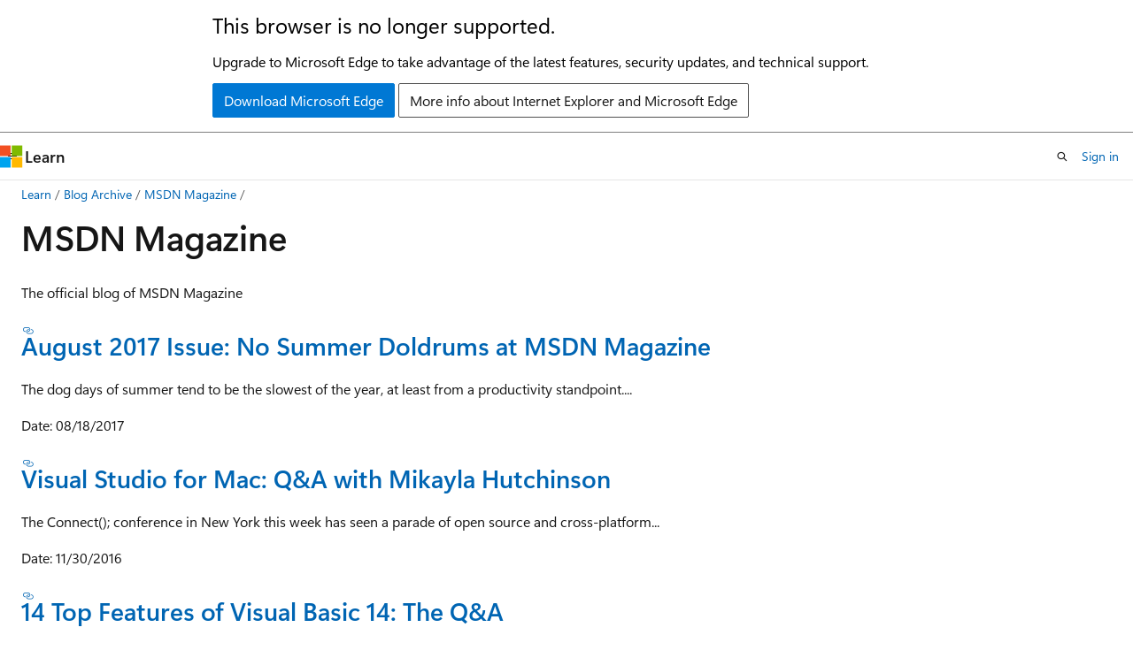

--- FILE ---
content_type: text/html
request_url: https://learn.microsoft.com/en-us/archive/blogs/msdnmagazine/
body_size: 48222
content:
 <!DOCTYPE html>
		<html
			class="layout layout-holy-grail   show-table-of-contents conceptual show-breadcrumb default-focus"
			lang="en-us"
			dir="ltr"
			data-authenticated="false"
			data-auth-status-determined="false"
			data-target="docs"
			x-ms-format-detection="none"
		>
			
		<head>
			<title>MSDN Magazine | Microsoft Learn</title>
			<meta charset="utf-8" />
			<meta name="viewport" content="width=device-width, initial-scale=1.0" />
			<meta name="color-scheme" content="light dark" />

			
			<link rel="canonical" href="https://learn.microsoft.com/en-us/archive/blogs/msdnmagazine/" /> 

			<!-- Non-customizable open graph and sharing-related metadata -->
			<meta name="twitter:card" content="summary_large_image" />
			<meta name="twitter:site" content="@MicrosoftLearn" />
			<meta property="og:type" content="website" />
			<meta property="og:image:alt" content="Microsoft Learn" />
			<meta property="og:image" content="https://learn.microsoft.com/en-us/media/open-graph-image.png" />
			<!-- Page specific open graph and sharing-related metadata -->
			<meta property="og:title" content="MSDN Magazine" />
			<meta property="og:url" content="https://learn.microsoft.com/en-us/archive/blogs/msdnmagazine/" />
			
			<meta name="platform_id" content="438d1910-2179-292f-a5e3-c0184e355efa" /> <meta name="scope" content="Blogs" />
			<meta name="locale" content="en-us" />
			 <meta name="adobe-target" content="true" /> 
			<meta name="uhfHeaderId" content="MSDocsHeader-Archive" />

			<meta name="page_type" content="conceptual" />

			<!--page specific meta tags-->
			

			<!-- custom meta tags -->
			
		<meta name="breadcrumb_path" content="/archive/blogs/bread/toc.json" />
	
		<meta name="feedback_system" content="None" />
	
		<meta name="ROBOTS" content="NOINDEX,NOFOLLOW" />
	
		<meta name="is_archived" content="true" />
	
		<meta name="author" content="kexugit" />
	
		<meta name="ms.author" content="Archiveddocs" />
	
		<meta name="ms.topic" content="Archived" />
	
		<meta name="document_id" content="315bb366-771c-6ef3-ec2f-fdfeb9752047" />
	
		<meta name="document_version_independent_id" content="f6c71dd5-a9db-dc6a-2b8f-4ea27007f1c8" />
	
		<meta name="updated_at" content="2024-09-25T03:21:00Z" />
	
		<meta name="original_content_git_url" content="https://docs-archive.visualstudio.com/DefaultCollection/docs-archive-project/_git/blogs-archive-pr?path=/blogs-archive/msdnmagazine/index.md&amp;version=GBlive&amp;_a=contents" />
	
		<meta name="gitcommit" content="https://docs-archive.visualstudio.com/DefaultCollection/docs-archive-project/_git/blogs-archive-pr/commit/5019655ffa733bb8ab1266cc2a6a7b70a1ecdfa6?path=/blogs-archive/msdnmagazine/index.md&amp;_a=contents" />
	
		<meta name="git_commit_id" content="5019655ffa733bb8ab1266cc2a6a7b70a1ecdfa6" />
	
		<meta name="site_name" content="Docs" />
	
		<meta name="depot_name" content="MSDN.blogs-archive" />
	
		<meta name="schema" content="Conceptual" />
	
		<meta name="toc_rel" content="toc.json" />
	
		<meta name="feedback_product_url" content="" />
	
		<meta name="feedback_help_link_type" content="" />
	
		<meta name="feedback_help_link_url" content="" />
	
		<meta name="word_count" content="1208" />
	
		<meta name="asset_id" content="msdnmagazine/index" />
	
		<meta name="moniker_range_name" content="" />
	
		<meta name="item_type" content="Content" />
	
		<meta name="source_path" content="blogs-archive/msdnmagazine/index.md" />
	
		<meta name="github_feedback_content_git_url" content="https://docs-archive.visualstudio.com/DefaultCollection/docs-archive-project/_git/blogs-archive-pr?path=/blogs-archive/msdnmagazine/index.md&amp;version=GBlive&amp;_a=contents" />
	 

			<!-- assets and js globals -->
			
			<link rel="stylesheet" href="/static/assets/0.4.03301.7415-7dd881c1/styles/site-ltr.css" />
			
			<link rel="preconnect" href="//mscom.demdex.net" crossorigin />
						<link rel="dns-prefetch" href="//target.microsoft.com" />
						<link rel="dns-prefetch" href="//microsoftmscompoc.tt.omtrdc.net" />
						<link
							rel="preload"
							as="script"
							href="/static/third-party/adobe-target/at-js/2.9.0/at.js"
							integrity="sha384-l4AKhsU8cUWSht4SaJU5JWcHEWh1m4UTqL08s6b/hqBLAeIDxTNl+AMSxTLx6YMI"
							crossorigin="anonymous"
							id="adobe-target-script"
							type="application/javascript"
						/>
			<script src="https://wcpstatic.microsoft.com/mscc/lib/v2/wcp-consent.js"></script>
			<script src="https://js.monitor.azure.com/scripts/c/ms.jsll-4.min.js"></script>
			<script src="/_themes/docs.theme/master/en-us/_themes/global/deprecation.js"></script>

			<!-- msdocs global object -->
			<script id="msdocs-script">
		var msDocs = {
  "environment": {
    "accessLevel": "online",
    "azurePortalHostname": "portal.azure.com",
    "reviewFeatures": false,
    "supportLevel": "production",
    "systemContent": true,
    "siteName": "learn",
    "legacyHosting": false
  },
  "data": {
    "contentLocale": "en-us",
    "contentDir": "ltr",
    "userLocale": "en-us",
    "userDir": "ltr",
    "pageTemplate": "Conceptual",
    "brand": "",
    "context": {},
    "standardFeedback": false,
    "showFeedbackReport": false,
    "feedbackHelpLinkType": "",
    "feedbackHelpLinkUrl": "",
    "feedbackSystem": "None",
    "feedbackGitHubRepo": "",
    "feedbackProductUrl": "",
    "extendBreadcrumb": false,
    "isEditDisplayable": false,
    "isPrivateUnauthorized": false,
    "hideViewSource": false,
    "isPermissioned": false,
    "hasRecommendations": false,
    "contributors": []
  },
  "functions": {}
};;
	</script>

			<!-- base scripts, msdocs global should be before this -->
			<script src="/static/assets/0.4.03301.7415-7dd881c1/scripts/en-us/index-docs.js"></script>
			

			<!-- json-ld -->
			
		</head>
	
			<body
				id="body"
				data-bi-name="body"
				class="layout-body "
				lang="en-us"
				dir="ltr"
			>
				<header class="layout-body-header">
		<div class="header-holder has-default-focus">
			
		<a
			href="#main"
			
			style="z-index: 1070"
			class="outline-color-text visually-hidden-until-focused position-fixed inner-focus focus-visible top-0 left-0 right-0 padding-xs text-align-center background-color-body"
			
		>
			Skip to main content
		</a>
	
		<a
			href="#"
			data-skip-to-ask-learn
			style="z-index: 1070"
			class="outline-color-text visually-hidden-until-focused position-fixed inner-focus focus-visible top-0 left-0 right-0 padding-xs text-align-center background-color-body"
			hidden
		>
			Skip to Ask Learn chat experience
		</a>
	

			<div hidden id="cookie-consent-holder" data-test-id="cookie-consent-container"></div>
			<!-- Unsupported browser warning -->
			<div
				id="unsupported-browser"
				style="background-color: white; color: black; padding: 16px; border-bottom: 1px solid grey;"
				hidden
			>
				<div style="max-width: 800px; margin: 0 auto;">
					<p style="font-size: 24px">This browser is no longer supported.</p>
					<p style="font-size: 16px; margin-top: 16px;">
						Upgrade to Microsoft Edge to take advantage of the latest features, security updates, and technical support.
					</p>
					<div style="margin-top: 12px;">
						<a
							href="https://go.microsoft.com/fwlink/p/?LinkID=2092881 "
							style="background-color: #0078d4; border: 1px solid #0078d4; color: white; padding: 6px 12px; border-radius: 2px; display: inline-block;"
						>
							Download Microsoft Edge
						</a>
						<a
							href="https://learn.microsoft.com/en-us/lifecycle/faq/internet-explorer-microsoft-edge"
							style="background-color: white; padding: 6px 12px; border: 1px solid #505050; color: #171717; border-radius: 2px; display: inline-block;"
						>
							More info about Internet Explorer and Microsoft Edge
						</a>
					</div>
				</div>
			</div>
			<!-- site header -->
			<header
				id="ms--site-header"
				data-test-id="site-header-wrapper"
				role="banner"
				itemscope="itemscope"
				itemtype="http://schema.org/Organization"
			>
				<div
					id="ms--mobile-nav"
					class="site-header display-none-tablet padding-inline-none gap-none"
					data-bi-name="mobile-header"
					data-test-id="mobile-header"
				></div>
				<div
					id="ms--primary-nav"
					class="site-header display-none display-flex-tablet"
					data-bi-name="L1-header"
					data-test-id="primary-header"
				></div>
				<div
					id="ms--secondary-nav"
					class="site-header display-none display-flex-tablet"
					data-bi-name="L2-header"
					data-test-id="secondary-header"
					
				></div>
			</header>
			
		<!-- banner -->
		<div data-banner>
			<div id="disclaimer-holder"></div>
			
		</div>
		<!-- banner end -->
	
		</div>
	</header>
				 <section
					id="layout-body-menu"
					class="layout-body-menu display-flex"
					data-bi-name="menu"
			  >
					
		<div
			id="left-container"
			class="left-container display-none display-block-tablet padding-inline-sm padding-bottom-sm width-full"
			data-toc-container="true"
		>
			<!-- Regular TOC content (default) -->
			<div id="ms--toc-content" class="height-full">
				<nav
					id="affixed-left-container"
					class="margin-top-sm-tablet position-sticky display-flex flex-direction-column"
					aria-label="Primary"
					data-bi-name="left-toc"
					role="navigation"
				></nav>
			</div>
			<!-- Collapsible TOC content (hidden by default) -->
			<div id="ms--toc-content-collapsible" class="height-full" hidden>
				<nav
					id="affixed-left-container"
					class="margin-top-sm-tablet position-sticky display-flex flex-direction-column"
					aria-label="Primary"
					data-bi-name="left-toc"
					role="navigation"
				>
					<div
						id="ms--collapsible-toc-header"
						class="display-flex justify-content-flex-end margin-bottom-xxs"
					>
						<button
							type="button"
							class="button button-clear inner-focus"
							data-collapsible-toc-toggle
							aria-expanded="true"
							aria-controls="ms--collapsible-toc-content"
							aria-label="Table of contents"
						>
							<span class="icon font-size-h4" aria-hidden="true">
								<span class="docon docon-panel-left-contract"></span>
							</span>
						</button>
					</div>
				</nav>
			</div>
		</div>
	
			  </section>

				<main
					id="main"
					role="main"
					class="layout-body-main "
					data-bi-name="content"
					lang="en-us"
					dir="ltr"
				>
					
			<div
		id="ms--content-header"
		class="content-header default-focus border-bottom-none"
		data-bi-name="content-header"
	>
		<div class="content-header-controls margin-xxs margin-inline-sm-tablet">
			<button
				type="button"
				class="contents-button button button-sm margin-right-xxs"
				data-bi-name="contents-expand"
				aria-haspopup="true"
				data-contents-button
			>
				<span class="icon" aria-hidden="true"><span class="docon docon-menu"></span></span>
				<span class="contents-expand-title"> Table of contents </span>
			</button>
			<button
				type="button"
				class="ap-collapse-behavior ap-expanded button button-sm"
				data-bi-name="ap-collapse"
				aria-controls="action-panel"
			>
				<span class="icon" aria-hidden="true"><span class="docon docon-exit-mode"></span></span>
				<span>Exit editor mode</span>
			</button>
		</div>
	</div>
			<div data-main-column class="padding-sm padding-top-none padding-top-sm-tablet">
				<div>
					
		<div id="article-header" class="background-color-body margin-bottom-xs display-none-print">
			<div class="display-flex align-items-center justify-content-space-between">
				
		<details
			id="article-header-breadcrumbs-overflow-popover"
			class="popover"
			data-for="article-header-breadcrumbs"
		>
			<summary
				class="button button-clear button-primary button-sm inner-focus"
				aria-label="All breadcrumbs"
			>
				<span class="icon">
					<span class="docon docon-more"></span>
				</span>
			</summary>
			<div id="article-header-breadcrumbs-overflow" class="popover-content padding-none"></div>
		</details>

		<bread-crumbs
			id="article-header-breadcrumbs"
			role="group"
			aria-label="Breadcrumbs"
			data-test-id="article-header-breadcrumbs"
			class="overflow-hidden flex-grow-1 margin-right-sm margin-right-md-tablet margin-right-lg-desktop margin-left-negative-xxs padding-left-xxs"
		></bread-crumbs>
	 
		<div
			id="article-header-page-actions"
			class="opacity-none margin-left-auto display-flex flex-wrap-no-wrap align-items-stretch"
		>
			
		<button
			class="button button-sm border-none inner-focus display-none-tablet flex-shrink-0 "
			data-bi-name="ask-learn-assistant-entry"
			data-test-id="ask-learn-assistant-modal-entry-mobile"
			data-ask-learn-modal-entry
			
			type="button"
			style="min-width: max-content;"
			aria-expanded="false"
			aria-label="Ask Learn"
			hidden
		>
			<span class="icon font-size-lg" aria-hidden="true">
				<span class="docon docon-chat-sparkle-fill gradient-ask-learn-logo"></span>
			</span>
		</button>
		<button
			class="button button-sm display-none display-inline-flex-tablet display-none-desktop flex-shrink-0 margin-right-xxs border-color-ask-learn "
			data-bi-name="ask-learn-assistant-entry"
			
			data-test-id="ask-learn-assistant-modal-entry-tablet"
			data-ask-learn-modal-entry
			type="button"
			style="min-width: max-content;"
			aria-expanded="false"
			hidden
		>
			<span class="icon font-size-lg" aria-hidden="true">
				<span class="docon docon-chat-sparkle-fill gradient-ask-learn-logo"></span>
			</span>
			<span>Ask Learn</span>
		</button>
		<button
			class="button button-sm display-none flex-shrink-0 display-inline-flex-desktop margin-right-xxs border-color-ask-learn "
			data-bi-name="ask-learn-assistant-entry"
			
			data-test-id="ask-learn-assistant-flyout-entry"
			data-ask-learn-flyout-entry
			data-flyout-button="toggle"
			type="button"
			style="min-width: max-content;"
			aria-expanded="false"
			aria-controls="ask-learn-flyout"
			hidden
		>
			<span class="icon font-size-lg" aria-hidden="true">
				<span class="docon docon-chat-sparkle-fill gradient-ask-learn-logo"></span>
			</span>
			<span>Ask Learn</span>
		</button>
	 
		<button
			type="button"
			id="ms--focus-mode-button"
			data-focus-mode
			data-bi-name="focus-mode-entry"
			class="button button-sm flex-shrink-0 margin-right-xxs display-none display-inline-flex-desktop"
		>
			<span class="icon font-size-lg" aria-hidden="true">
				<span class="docon docon-glasses"></span>
			</span>
			<span>Focus mode</span>
		</button>
	 

			<details class="popover popover-right" id="article-header-page-actions-overflow">
				<summary
					class="justify-content-flex-start button button-clear button-sm button-primary inner-focus"
					aria-label="More actions"
					title="More actions"
				>
					<span class="icon" aria-hidden="true">
						<span class="docon docon-more-vertical"></span>
					</span>
				</summary>
				<div class="popover-content">
					
		<button
			data-page-action-item="overflow-mobile"
			type="button"
			class="button-block button-sm inner-focus button button-clear display-none-tablet justify-content-flex-start text-align-left"
			data-bi-name="contents-expand"
			data-contents-button
			data-popover-close
		>
			<span class="icon">
				<span class="docon docon-editor-list-bullet" aria-hidden="true"></span>
			</span>
			<span class="contents-expand-title">Table of contents</span>
		</button>
	 
		<a
			id="lang-link-overflow"
			class="button-sm inner-focus button button-clear button-block justify-content-flex-start text-align-left"
			data-bi-name="language-toggle"
			data-page-action-item="overflow-all"
			data-check-hidden="true"
			data-read-in-link
			href="#"
			hidden
		>
			<span class="icon" aria-hidden="true" data-read-in-link-icon>
				<span class="docon docon-locale-globe"></span>
			</span>
			<span data-read-in-link-text>Read in English</span>
		</a>
	 
		<button
			type="button"
			class="collection button button-clear button-sm button-block justify-content-flex-start text-align-left inner-focus"
			data-list-type="collection"
			data-bi-name="collection"
			data-page-action-item="overflow-all"
			data-check-hidden="true"
			data-popover-close
		>
			<span class="icon" aria-hidden="true">
				<span class="docon docon-circle-addition"></span>
			</span>
			<span class="collection-status">Add</span>
		</button>
	
					
		<button
			type="button"
			class="collection button button-block button-clear button-sm justify-content-flex-start text-align-left inner-focus"
			data-list-type="plan"
			data-bi-name="plan"
			data-page-action-item="overflow-all"
			data-check-hidden="true"
			data-popover-close
			hidden
		>
			<span class="icon" aria-hidden="true">
				<span class="docon docon-circle-addition"></span>
			</span>
			<span class="plan-status">Add to plan</span>
		</button>
	  
					
		<hr class="margin-block-xxs" />
		<h4 class="font-size-sm padding-left-xxs">Share via</h4>
		
					<a
						class="button button-clear button-sm inner-focus button-block justify-content-flex-start text-align-left text-decoration-none share-facebook"
						data-bi-name="facebook"
						data-page-action-item="overflow-all"
						href="#"
					>
						<span class="icon color-primary" aria-hidden="true">
							<span class="docon docon-facebook-share"></span>
						</span>
						<span>Facebook</span>
					</a>

					<a
						href="#"
						class="button button-clear button-sm inner-focus button-block justify-content-flex-start text-align-left text-decoration-none share-twitter"
						data-bi-name="twitter"
						data-page-action-item="overflow-all"
					>
						<span class="icon color-text" aria-hidden="true">
							<span class="docon docon-xlogo-share"></span>
						</span>
						<span>x.com</span>
					</a>

					<a
						href="#"
						class="button button-clear button-sm inner-focus button-block justify-content-flex-start text-align-left text-decoration-none share-linkedin"
						data-bi-name="linkedin"
						data-page-action-item="overflow-all"
					>
						<span class="icon color-primary" aria-hidden="true">
							<span class="docon docon-linked-in-logo"></span>
						</span>
						<span>LinkedIn</span>
					</a>
					<a
						href="#"
						class="button button-clear button-sm inner-focus button-block justify-content-flex-start text-align-left text-decoration-none share-email"
						data-bi-name="email"
						data-page-action-item="overflow-all"
					>
						<span class="icon color-primary" aria-hidden="true">
							<span class="docon docon-mail-message"></span>
						</span>
						<span>Email</span>
					</a>
			  
	 
		<hr class="margin-block-xxs" />
		<button
			class="button button-block button-clear button-sm justify-content-flex-start text-align-left inner-focus"
			type="button"
			data-bi-name="print"
			data-page-action-item="overflow-all"
			data-popover-close
			data-print-page
			data-check-hidden="true"
		>
			<span class="icon color-primary" aria-hidden="true">
				<span class="docon docon-print"></span>
			</span>
			<span>Print</span>
		</button>
	
				</div>
			</details>
		</div>
	
			</div>
		</div>
	  
		<!-- privateUnauthorizedTemplate is hidden by default -->
		<div unauthorized-private-section data-bi-name="permission-content-unauthorized-private" hidden>
			<hr class="hr margin-top-xs margin-bottom-sm" />
			<div class="notification notification-info">
				<div class="notification-content">
					<p class="margin-top-none notification-title">
						<span class="icon">
							<span class="docon docon-exclamation-circle-solid" aria-hidden="true"></span>
						</span>
						<span>Note</span>
					</p>
					<p class="margin-top-none authentication-determined not-authenticated">
						Access to this page requires authorization. You can try <a class="docs-sign-in" href="#" data-bi-name="permission-content-sign-in">signing in</a> or <a  class="docs-change-directory" data-bi-name="permisson-content-change-directory">changing directories</a>.
					</p>
					<p class="margin-top-none authentication-determined authenticated">
						Access to this page requires authorization. You can try <a class="docs-change-directory" data-bi-name="permisson-content-change-directory">changing directories</a>.
					</p>
				</div>
			</div>
		</div>
	
					<div class="content"><h1 id="msdn-magazine">MSDN Magazine</h1></div>
					
		<div
			id="article-metadata"
			data-bi-name="article-metadata"
			data-test-id="article-metadata"
			class="page-metadata-container display-flex gap-xxs justify-content-space-between align-items-center flex-wrap-wrap"
		>
			 
				<div
					id="user-feedback"
					class="margin-block-xxs display-none display-none-print"
					hidden
					data-hide-on-archived
				>
					
		<button
			id="user-feedback-button"
			data-test-id="conceptual-feedback-button"
			class="button button-sm button-clear button-primary display-none"
			type="button"
			data-bi-name="user-feedback-button"
			data-user-feedback-button
			hidden
		>
			<span class="icon" aria-hidden="true">
				<span class="docon docon-like"></span>
			</span>
			<span>Feedback</span>
		</button>
	
				</div>
		  
		</div>
	 
		<div data-id="ai-summary" hidden>
			<div id="ms--ai-summary-cta" class="margin-top-xs display-flex align-items-center">
				<span class="icon" aria-hidden="true">
					<span class="docon docon-sparkle-fill gradient-text-vivid"></span>
				</span>
				<button
					id="ms--ai-summary"
					type="button"
					class="tag tag-sm tag-suggestion margin-left-xxs"
					data-test-id="ai-summary-cta"
					data-bi-name="ai-summary-cta"
					data-an="ai-summary"
				>
					<span class="ai-summary-cta-text">
						Summarize this article for me
					</span>
				</button>
			</div>
			<!-- Slot where the client will render the summary card after the user clicks the CTA -->
			<div id="ms--ai-summary-header" class="margin-top-xs"></div>
		</div>
	 
		<nav
			id="center-doc-outline"
			class="doc-outline is-hidden-desktop display-none-print margin-bottom-sm"
			data-bi-name="intopic toc"
			aria-label="In this article"
		>
			<h2 id="ms--in-this-article" class="title is-6 margin-block-xs">
				In this article
			</h2>
		</nav>
	
					<div class="content"><p>The official blog of MSDN Magazine</p>
<h3 id="august-2017-issue-no-summer-doldrums-at-msdn-magazine"><a href="../msdnmagazine/no-summer-doldrums-at-msdn-magazine" data-linktype="relative-path">August 2017 Issue: No Summer Doldrums at MSDN Magazine</a></h3>
<p>The dog days of summer tend to be the slowest of the year, at least from a productivity standpoint....</p>
<p>Date: 08/18/2017</p>
<h3 id="visual-studio-for-mac-qa-with-mikayla-hutchinson"><a href="../msdnmagazine/visual-studio-for-mac-qa-with-mikayla-hutchinson" data-linktype="relative-path">Visual Studio for Mac: Q&amp;A with Mikayla Hutchinson</a></h3>
<p>The Connect(); conference in New York this week has seen a parade of open source and cross-platform...</p>
<p>Date: 11/30/2016</p>
<h3 id="14-top-features-of-visual-basic-14-the-qa"><a href="../msdnmagazine/14-top-features-of-visual-basic-14-the-qa" data-linktype="relative-path">14 Top Features of Visual Basic 14: The Q&amp;A</a></h3>
<p>&nbsp; Leading off the feature in the January issue of MSDN Magazine is Lucian Wischik’s fantastic...</p>
<p>Date: 01/07/2015</p>
<h3 id="big-start-to-the-new-year-at-msdn-magazine"><a href="../msdnmagazine/big-start-to-the-new-year-at-msdn-magazine" data-linktype="relative-path">Big Start to the New Year at MSDN Magazine</a></h3>
<p>&nbsp; Folks, things are hopping over here at MSDN Magazine. We are kicking off the new year with a...</p>
<p>Date: 01/02/2015</p>
<h3 id="charles-petzold-departing"><a href="../msdnmagazine/charles-petzold-departing" data-linktype="relative-path">Charles Petzold Departing</a></h3>
<p>&nbsp; As I describe in this month’s Editor’s Note column, the October issue of MSDN Magazine is...</p>
<p>Date: 10/01/2014</p>
<h3 id="msdn-magazine-july-issue-preview-all-about-azure-web-sites"><a href="../msdnmagazine/msdn-magazine-july-issue-preview-all-about-azure-web-sites" data-linktype="relative-path">MSDN Magazine July Issue Preview: All About Azure Web Sites</a></h3>
<p>&nbsp; The July issue of MSDN Magazine is themed around the updated features and functionality of...</p>
<p>Date: 06/30/2014</p>
<h3 id="vb6-david-platts-inside-pitch"><a href="../msdnmagazine/vb6-david-platts-inside-pitch" data-linktype="relative-path">VB6: David Platt’s Inside Pitch</a></h3>
<p>David Platt has been writing the back page Don’t Get Me Started column at MSDN Magazine for going on...</p>
<p>Date: 06/05/2014</p>
<h3 id="check-out-the-may-issue-of-msdn-magazine"><a href="../msdnmagazine/check-out-the-may-issue-of-msdn-magazine" data-linktype="relative-path">Check Out the May Issue of MSDN Magazine</a></h3>
<p>Be sure to check out the May issue of MSDN Magazine, which spotlights some of the powerful new...</p>
<p>Date: 05/02/2014</p>
<h3 id="building-netduino-based-hid-sensors-for-winrt"><a href="../msdnmagazine/building-netduino-based-hid-sensors-for-winrt" data-linktype="relative-path">Building Netduino-based HID Sensors for WinRT</a></h3>
<p>In the March issue of MSDN Magazine, Microsoft’s Donn Morse wrote a feature titled “Building a...</p>
<p>Date: 05/01/2014</p>
<h3 id="previewing-the-april-issue-of-msdn-magazine"><a href="../msdnmagazine/previewing-the-april-issue-of-msdn-magazine" data-linktype="relative-path">Previewing the April issue of MSDN Magazine</a></h3>
<p>The April issue of MSDN Magazine is just around the corner and will lead off with Bill Kratochvil’s...</p>
<p>Date: 03/31/2014</p>
<h3 id="calvin-and-hobbes-lessons-from-the-funny-pages"><a href="../msdnmagazine/calvin-and-hobbes-lessons-from-the-funny-pages" data-linktype="relative-path">Calvin and Hobbes: Lessons from the Funny Pages</a></h3>
<p>This month’s Editor’s Note (Everything I Need to Know I Learned from Calvin and Hobbes) highlights...</p>
<p>Date: 03/21/2014</p>
<h3 id="dont-get-me-prognosticating"><a href="../msdnmagazine/dont-get-me-prognosticating" data-linktype="relative-path">Don’t Get Me Prognosticating</a></h3>
<p>When David Platt wrote his November 2013 “Don’t Get Me Started” column (Advice to the New CEO),...</p>
<p>Date: 03/18/2014</p>
<h3 id="charles-petzold-the-hidden-depths-of-directx"><a href="../msdnmagazine/charles-petzold-the-hidden-depths-of-directx" data-linktype="relative-path">Charles Petzold: The Hidden Depths of DirectX</a></h3>
<p>Charles Petzold is a man who requires no introduction among MSDN Magazine readers (but if you need...</p>
<p>Date: 03/13/2014</p>
<h3 id="windows-azure-insiders-and-the-internet-of-things"><a href="../msdnmagazine/windows-azure-insiders-and-the-internet-of-things" data-linktype="relative-path">Windows Azure Insiders and the Internet of Things</a></h3>
<p>In the current, March issue of MSDN Magazine, you can read Bruno Terkaly and Ricardo Villalobos’...</p>
<p>Date: 03/11/2014</p>
<h3 id="november-issue-of-msdn-magazine"><a href="../msdnmagazine/november-issue-of-msdn-magazine" data-linktype="relative-path">November Issue of MSDN Magazine</a></h3>
<p>As I wrote earlier, the Government Special Issue of MSDN Magazine, currently live on our Web site,...</p>
<p>Date: 11/05/2013</p>
<h3 id="government-special-issue-of-msdn-magazine"><a href="../msdnmagazine/government-special-issue-of-msdn-magazine" data-linktype="relative-path">Government Special Issue of MSDN Magazine</a></h3>
<p>Visit the MSDN Magazine Web site and you’ll see we’ve been a bit busier than usual of late. In...</p>
<p>Date: 11/01/2013</p>
<h3 id="msdn-magazine-may-issue-preview"><a href="../msdnmagazine/msdn-magazine-may-issue-preview" data-linktype="relative-path">MSDN Magazine May Issue Preview</a></h3>
<p>Tomorrow afternoon the May issue of MSDN Magazine will go live on our Web site. Here’s what you can...</p>
<p>Date: 04/30/2013</p>
<h3 id="check-out-the-april-issue-of-msdn-magazine"><a href="../msdnmagazine/check-out-the-april-issue-of-msdn-magazine" data-linktype="relative-path">Check Out the April Issue of MSDN Magazine</a></h3>
<p>The April issue of MSDN Magazine is live. This month’s issue leads off with Thomas Petchel’s...</p>
<p>Date: 04/04/2013</p>
<h3 id="tweet-first-and-ask-questions-later"><a href="../msdnmagazine/tweet-first-and-ask-questions-later" data-linktype="relative-path">Tweet First and Ask Questions Later</a></h3>
<p>Like a motorist driving by an ugly car wreck, I couldn’t help but follow the unfortunate...</p>
<p>Date: 03/22/2013</p>
<h3 id="qa-with-fabricjs-creator-juriy-zaytsev"><a href="../msdnmagazine/qa-with-fabric-js-creator-juriy-zaytsev" data-linktype="relative-path">Q&amp;A with Fabric.js Creator Juriy Zaytsev</a></h3>
<p>Script Junkie just published the last in a four-part series on the Fabric.js JavaScript library for...</p>
<p>Date: 03/15/2013</p>
<h3 id="msdn-magazine-mid-month-web-preview"><a href="../msdnmagazine/msdn-magazine-mid-month-web-preview" data-linktype="relative-path">MSDN Magazine: Mid-month Web Preview</a></h3>
<p>Around the 15th of each month, MSDN Magazine publishes to its Web site additional features and...</p>
<p>Date: 03/14/2013</p>
<h3 id="previewing-the-march-issue-of-msdn-magazine"><a href="../msdnmagazine/previewing-the-march-issue-of-msdn-magazine" data-linktype="relative-path">Previewing the March Issue of MSDN Magazine</a></h3>
<p>It’s been busy around here ever since we published the Windows 8 Special Edition of MSDN Magazine...</p>
<p>Date: 02/25/2013</p>
<h3 id="getting-busy-at-script-junkie"><a href="../msdnmagazine/getting-busy-at-script-junkie" data-linktype="relative-path">Getting Busy at Script Junkie</a></h3>
<p>Back in March of 2012, MSDN Magazine welcomed under its wing the Script Junkie Web development site....</p>
<p>Date: 02/12/2013</p>
<h3 id="introducing-the-patterns-in-practice-column"><a href="../msdnmagazine/introducing-the-patterns-in-practice-column" data-linktype="relative-path">Introducing the Patterns in Practice Column</a></h3>
<p>This week we launched a new Web column at MSDN Magazine, called Patterns in Practice. Written by...</p>
<p>Date: 01/17/2013</p>
<h3 id="charles-petzold-on-his-directx-factor-column"><a href="../msdnmagazine/charles-petzold-on-his-directx-factor-column" data-linktype="relative-path">Charles Petzold on his DirectX Factor Column</a></h3>
<p>Charles Petzold this month launches his new DirectX Factor column, which will explore the...</p>
<p>Date: 01/08/2013</p>
<h3 id="hurricane-sandy-katrinas-loud-echo"><a href="../msdnmagazine/hurricane-sandy-katrinas-loud-echo" data-linktype="relative-path">Hurricane Sandy: Katrina’s Loud Echo</a></h3>
<p>Six and a half years ago I traveled down to post-Katrina New Orleans to write a feature story for...</p>
<p>Date: 10/30/2012</p>
<h3 id="msdn-magazine-november-issue-preview"><a href="../msdnmagazine/msdn-magazine-november-issue-preview" data-linktype="relative-path">MSDN Magazine November Issue Preview</a></h3>
<p>October was our busiest month. Between our regular October issue and the super-sized Windows 8...</p>
<p>Date: 10/26/2012</p>
<h3 id="follow-up-jeremy-likness-on-windows-runtime-components-in-a-net-world"><a href="../msdnmagazine/follow-up-jeremy-likness-on-windows-runtime-components-in-a-net-world" data-linktype="relative-path">Follow Up: Jeremy Likness on Windows Runtime Components in a .NET World</a></h3>
<p>Jeremy Likness wrote this month’s feature titled Windows Runtime Components in a .NET World. A...</p>
<p>Date: 10/25/2012</p>
<h3 id="follow-up-andrew-whitechapel-on-developing-for-windows-phone-and-ios"><a href="../msdnmagazine/follow-up-andrew-whitechapel-on-developing-for-windows-phone-and-ios" data-linktype="relative-path">Follow Up: Andrew Whitechapel on Developing for Windows Phone and iOS</a></h3>
<p>&nbsp; In the October issue of MSDN Magazine Andrew Whitechapel undertook a really interesting...</p>
<p>Date: 10/19/2012</p>
<h3 id="windows-8-special-edition-of-msdn-magazine"><a href="../msdnmagazine/windows-8-special-edition-of-msdn-magazine" data-linktype="relative-path">Windows 8 Special Edition of MSDN Magazine</a></h3>
<p>Welcome to the Windows 8 special edition of MSDN Magazine. Over the past several months a talented...</p>
<p>Date: 10/10/2012</p>
<h3 id="im-still-standing-my-standing-desk-experiment-continues"><a href="../msdnmagazine/im-still-standing-my-standing-desk-experiment-continues" data-linktype="relative-path">I’m Still Standing: My Standing Desk Experiment Continues</a></h3>
<p>A few months back I wrote about my transition to a standing desk. Fed up with sundry aches and...</p>
<p>Date: 09/24/2012</p>
<h3 id="standing-desk-experiment"><a href="../msdnmagazine/standing-desk-experiment" data-linktype="relative-path">Standing Desk Experiment</a></h3>
<p>Like a lot of developers, my job has me spending a LOT of time sitting in front of a computer...</p>
<p>Date: 06/05/2012</p>
<h3 id="developer-guide-working-with-windows-phone-and-the-cloud"><a href="../msdnmagazine/developer-guide-working-with-windows-phone-and-the-cloud" data-linktype="relative-path">Developer Guide: Working with Windows Phone and the Cloud</a></h3>
<p>The good folks over at Microsoft Patterns &amp; Practices are up to their old tricks again, this...</p>
<p>Date: 06/01/2012</p>
<h3 id="windows-8-release-preview-announced"><a href="../msdnmagazine/windows-8-release-preview-announced" data-linktype="relative-path">Windows 8 Release Preview Announced</a></h3>
<p>Microsoft today announced the availability of Windows 8 Release Preview. The pre-release code is...</p>
<p>Date: 05/31/2012</p>
<h3 id="msdn-magazine-june-issue-preview"><a href="../msdnmagazine/msdn-magazine-june-issue-preview-2" data-linktype="relative-path">MSDN Magazine June Issue Preview</a></h3>
<p>Tomorrow the next issue of MSDN Magazine officially hits the street. Leading off things are a pair...</p>
<p>Date: 05/31/2012</p>
<h3 id="context-aware-dialogue-with-kinect-part-2-of-our-qa-with-leland-holmquest"><a href="../msdnmagazine/context-aware-dialogue-with-kinect-part-2-of-our-qa-with-leland-holmquest" data-linktype="relative-path">Context-Aware Dialogue with Kinect: Part 2 of our Q&amp;A with Leland Holmquest</a></h3>
<p>Earlier this month I posted part of an interview with Leland Holmquest, who wrote our fascinating...</p>
<p>Date: 04/30/2012</p>
<h3 id="script-junkie-leveraging-the-jquery-ui-widget-factory-with-project-silk"><a href="../msdnmagazine/script-junkie-leveraging-the-jquery-ui-widget-factory-with-project-silk" data-linktype="relative-path">Script Junkie: Leveraging the jQuery UI Widget Factory with Project Silk</a></h3>
<p>Things continue to hop over at Script Junkie. New to the site is Leveraging the jQuery UI Widget...</p>
<p>Date: 04/13/2012</p>
<h3 id="get-accelerated-with-c-amp"><a href="../msdnmagazine/get-accelerated-with-c-amp" data-linktype="relative-path">Get Accelerated with C++ AMP</a></h3>
<p>This month's issue of MSDN Magazine includes a pair of feature articles on the new Accelerated...</p>
<p>Date: 04/04/2012</p>
<h3 id="script-junkie-fluid-grids-for-flexible-web-sites"><a href="../msdnmagazine/script-junkie-fluid-grids-for-flexible-web-sites" data-linktype="relative-path">Script Junkie: Fluid Grids for Flexible Web Sites</a></h3>
<p>MSDN Magazine recently welcomed to its Web site the popular Script Junkie tutorial site, which...</p>
<p>Date: 04/02/2012</p>
<h3 id="msdn-magazine-april-issue-preview"><a href="../msdnmagazine/msdn-magazine-april-issue-preview" data-linktype="relative-path">MSDN Magazine April Issue Preview</a></h3>
<p>My nine-year-old daughter Maggie has a favorite joke. "April showers bring May flowers,"...</p>
<p>Date: 03/26/2012</p>
<h3 id="msdn-magazine-welcomes-script-junkie"><a href="../msdnmagazine/msdn-magazine-welcomes-script-junkie" data-linktype="relative-path">MSDN Magazine Welcomes Script Junkie</a></h3>
<p>MSDN Magazine today is adding to its Web site the popular Script Junkie tutorial site, which has...</p>
<p>Date: 03/20/2012</p>
<h3 id="author-qa-building-the-internet-of-things"><a href="../msdnmagazine/author-qa-building-the-internet-of-things" data-linktype="relative-path">Author Q&amp;A: Building the Internet of Things</a></h3>
<p>In this month's issue of MSDN Magazine, Colin Miller and Torsten Grabs authored the lead feature...</p>
<p>Date: 03/09/2012</p>
<h3 id="msdn-magazine-web-site-gets-an-update"><a href="../msdnmagazine/msdn-magazine-web-site-gets-an-update" data-linktype="relative-path">MSDN Magazine Web Site Gets an Update</a></h3>
<p>The March issue of MSDN Magazine went live on the first of the month, and brought along with it a...</p>
<p>Date: 03/08/2012</p>
<h3 id="msdn-magazine-march-issue-preview"><a href="../msdnmagazine/msdn-magazine-march-issue-preview" data-linktype="relative-path">MSDN Magazine March Issue Preview</a></h3>
<p>Gotta love leap year. Every four years (more or less, since there are rules to this thing, you know)...</p>
<p>Date: 02/27/2012</p>
<h3 id="a-decade-of-sdl"><a href="../msdnmagazine/a-decade-of-sdl" data-linktype="relative-path">A Decade of SDL</a></h3>
<p>A decade ago last month, Bill Gates wrote the now-famous Trustworthy Computing email that challenged...</p>
<p>Date: 02/16/2012</p>
<h3 id="visual-basic-6-old-soldiers-never-die"><a href="../msdnmagazine/visual-basic-6-old-soldiers-never-die" data-linktype="relative-path">Visual Basic 6: Old Soldiers Never Die…</a></h3>
<p>General Douglas MacArthur famously said during his 1951 farewell address to the U.S. Congress that...</p>
<p>Date: 02/13/2012</p>
<h3 id="msdn-magazine-february-issue-preview"><a href="../msdnmagazine/msdn-magazine-february-issue-preview" data-linktype="relative-path">MSDN Magazine February Issue Preview</a></h3>
<p>In a few days the February issue of MSDN Magazine should be hitting mailboxes and Web browsers...</p>
<p>Date: 01/27/2012</p>
<p><a href="../msdnmagazine/page-2" data-linktype="relative-path">Next&gt;</a></p>
</div>
					
		<div
			id="ms--inline-notifications"
			class="margin-block-xs"
			data-bi-name="inline-notification"
		></div>
	 
		<div
			id="assertive-live-region"
			role="alert"
			aria-live="assertive"
			class="visually-hidden"
			aria-relevant="additions"
			aria-atomic="true"
		></div>
		<div
			id="polite-live-region"
			role="status"
			aria-live="polite"
			class="visually-hidden"
			aria-relevant="additions"
			aria-atomic="true"
		></div>
	
					
				</div>
				
		<div id="ms--additional-resources-mobile" class="display-none-print">
			<hr class="hr" hidden />
			<h2 id="ms--additional-resources-mobile-heading" class="title is-3" hidden>
				Additional resources
			</h2>
			 
		<section
			id="right-rail-training-mobile"
			class=""
			data-bi-name="learning-resource-card"
			hidden
		></section>
	 
		<section
			id="right-rail-events-mobile"
			class=""
			data-bi-name="events-card"
			hidden
		></section>
	 
		<section
			id="right-rail-qna-mobile"
			class="margin-top-xxs"
			data-bi-name="qna-link-card"
			hidden
		></section>
	
		</div>
	 
		<div
			id="article-metadata-footer"
			data-bi-name="article-metadata-footer"
			data-test-id="article-metadata-footer"
			class="page-metadata-container"
		>
			<hr class="hr" />
			<ul class="metadata page-metadata" data-bi-name="page info" lang="en-us" dir="ltr">
				<li class="visibility-hidden-visual-diff">
			<span class="badge badge-sm text-wrap-pretty">
				<span>Last updated on <local-time format="twoDigitNumeric"
		datetime="2024-09-25T03:21:52.903Z"
		data-article-date-source="git"
		class="is-invisible"
	>
		2024-09-25
	</local-time></span>
			</span>
		</li>
			</ul>
		</div>
	
			</div>
			
		<div
			id="action-panel"
			role="region"
			aria-label="Action Panel"
			class="action-panel"
			tabindex="-1"
		></div>
	
		
				</main>
				<aside
					id="layout-body-aside"
					class="layout-body-aside "
					data-bi-name="aside"
			  >
					
		<div
			id="ms--additional-resources"
			class="right-container padding-sm display-none display-block-desktop height-full"
			data-bi-name="pageactions"
			role="complementary"
			aria-label="Additional resources"
		>
			<div id="affixed-right-container" data-bi-name="right-column">
				
		<nav
			id="side-doc-outline"
			class="doc-outline border-bottom padding-bottom-xs margin-bottom-xs"
			data-bi-name="intopic toc"
			aria-label="In this article"
		>
			<h3>In this article</h3>
		</nav>
	
				<!-- Feedback -->
				
			</div>
		</div>
	
			  </aside> <section
					id="layout-body-flyout"
					class="layout-body-flyout "
					data-bi-name="flyout"
			  >
					 <div
	class="height-full border-left background-color-body-medium"
	id="ask-learn-flyout"
></div>
			  </section> <div class="layout-body-footer " data-bi-name="layout-footer">
		<footer
			id="footer"
			data-test-id="footer"
			data-bi-name="footer"
			class="footer-layout has-padding has-default-focus border-top  uhf-container"
			role="contentinfo"
		>
			<div class="display-flex gap-xs flex-wrap-wrap is-full-height padding-right-lg-desktop">
				
		<a
			data-mscc-ic="false"
			href="#"
			data-bi-name="select-locale"
			class="locale-selector-link flex-shrink-0 button button-sm button-clear external-link-indicator"
			id=""
			title=""
			><span class="icon" aria-hidden="true"
				><span class="docon docon-world"></span></span
			><span class="local-selector-link-text">en-us</span></a
		>
	 <div class="ccpa-privacy-link" data-ccpa-privacy-link hidden>
		
		<a
			data-mscc-ic="false"
			href="https://aka.ms/yourcaliforniaprivacychoices"
			data-bi-name="your-privacy-choices"
			class="button button-sm button-clear flex-shrink-0 external-link-indicator"
			id=""
			title=""
			>
		<svg
			xmlns="http://www.w3.org/2000/svg"
			viewBox="0 0 30 14"
			xml:space="preserve"
			height="16"
			width="43"
			aria-hidden="true"
			focusable="false"
		>
			<path
				d="M7.4 12.8h6.8l3.1-11.6H7.4C4.2 1.2 1.6 3.8 1.6 7s2.6 5.8 5.8 5.8z"
				style="fill-rule:evenodd;clip-rule:evenodd;fill:#fff"
			></path>
			<path
				d="M22.6 0H7.4c-3.9 0-7 3.1-7 7s3.1 7 7 7h15.2c3.9 0 7-3.1 7-7s-3.2-7-7-7zm-21 7c0-3.2 2.6-5.8 5.8-5.8h9.9l-3.1 11.6H7.4c-3.2 0-5.8-2.6-5.8-5.8z"
				style="fill-rule:evenodd;clip-rule:evenodd;fill:#06f"
			></path>
			<path
				d="M24.6 4c.2.2.2.6 0 .8L22.5 7l2.2 2.2c.2.2.2.6 0 .8-.2.2-.6.2-.8 0l-2.2-2.2-2.2 2.2c-.2.2-.6.2-.8 0-.2-.2-.2-.6 0-.8L20.8 7l-2.2-2.2c-.2-.2-.2-.6 0-.8.2-.2.6-.2.8 0l2.2 2.2L23.8 4c.2-.2.6-.2.8 0z"
				style="fill:#fff"
			></path>
			<path
				d="M12.7 4.1c.2.2.3.6.1.8L8.6 9.8c-.1.1-.2.2-.3.2-.2.1-.5.1-.7-.1L5.4 7.7c-.2-.2-.2-.6 0-.8.2-.2.6-.2.8 0L8 8.6l3.8-4.5c.2-.2.6-.2.9 0z"
				style="fill:#06f"
			></path>
		</svg>
	
			<span>Your Privacy Choices</span></a
		>
	
	</div>
				<div class="flex-shrink-0">
		<div class="dropdown has-caret-up">
			<button
				data-test-id="theme-selector-button"
				class="dropdown-trigger button button-clear button-sm inner-focus theme-dropdown-trigger"
				aria-controls="{{ themeMenuId }}"
				aria-expanded="false"
				title="Theme"
				data-bi-name="theme"
			>
				<span class="icon">
					<span class="docon docon-sun" aria-hidden="true"></span>
				</span>
				<span>Theme</span>
				<span class="icon expanded-indicator" aria-hidden="true">
					<span class="docon docon-chevron-down-light"></span>
				</span>
			</button>
			<div class="dropdown-menu" id="{{ themeMenuId }}" role="menu">
				<ul class="theme-selector padding-xxs" data-test-id="theme-dropdown-menu">
					<li class="theme display-block">
						<button
							class="button button-clear button-sm theme-control button-block justify-content-flex-start text-align-left"
							data-theme-to="light"
						>
							<span class="theme-light margin-right-xxs">
								<span
									class="theme-selector-icon border display-inline-block has-body-background"
									aria-hidden="true"
								>
									<svg class="svg" xmlns="http://www.w3.org/2000/svg" viewBox="0 0 22 14">
										<rect width="22" height="14" class="has-fill-body-background" />
										<rect x="5" y="5" width="12" height="4" class="has-fill-secondary" />
										<rect x="5" y="2" width="2" height="1" class="has-fill-secondary" />
										<rect x="8" y="2" width="2" height="1" class="has-fill-secondary" />
										<rect x="11" y="2" width="3" height="1" class="has-fill-secondary" />
										<rect x="1" y="1" width="2" height="2" class="has-fill-secondary" />
										<rect x="5" y="10" width="7" height="2" rx="0.3" class="has-fill-primary" />
										<rect x="19" y="1" width="2" height="2" rx="1" class="has-fill-secondary" />
									</svg>
								</span>
							</span>
							<span role="menuitem"> Light </span>
						</button>
					</li>
					<li class="theme display-block">
						<button
							class="button button-clear button-sm theme-control button-block justify-content-flex-start text-align-left"
							data-theme-to="dark"
						>
							<span class="theme-dark margin-right-xxs">
								<span
									class="border theme-selector-icon display-inline-block has-body-background"
									aria-hidden="true"
								>
									<svg class="svg" xmlns="http://www.w3.org/2000/svg" viewBox="0 0 22 14">
										<rect width="22" height="14" class="has-fill-body-background" />
										<rect x="5" y="5" width="12" height="4" class="has-fill-secondary" />
										<rect x="5" y="2" width="2" height="1" class="has-fill-secondary" />
										<rect x="8" y="2" width="2" height="1" class="has-fill-secondary" />
										<rect x="11" y="2" width="3" height="1" class="has-fill-secondary" />
										<rect x="1" y="1" width="2" height="2" class="has-fill-secondary" />
										<rect x="5" y="10" width="7" height="2" rx="0.3" class="has-fill-primary" />
										<rect x="19" y="1" width="2" height="2" rx="1" class="has-fill-secondary" />
									</svg>
								</span>
							</span>
							<span role="menuitem"> Dark </span>
						</button>
					</li>
					<li class="theme display-block">
						<button
							class="button button-clear button-sm theme-control button-block justify-content-flex-start text-align-left"
							data-theme-to="high-contrast"
						>
							<span class="theme-high-contrast margin-right-xxs">
								<span
									class="border theme-selector-icon display-inline-block has-body-background"
									aria-hidden="true"
								>
									<svg class="svg" xmlns="http://www.w3.org/2000/svg" viewBox="0 0 22 14">
										<rect width="22" height="14" class="has-fill-body-background" />
										<rect x="5" y="5" width="12" height="4" class="has-fill-secondary" />
										<rect x="5" y="2" width="2" height="1" class="has-fill-secondary" />
										<rect x="8" y="2" width="2" height="1" class="has-fill-secondary" />
										<rect x="11" y="2" width="3" height="1" class="has-fill-secondary" />
										<rect x="1" y="1" width="2" height="2" class="has-fill-secondary" />
										<rect x="5" y="10" width="7" height="2" rx="0.3" class="has-fill-primary" />
										<rect x="19" y="1" width="2" height="2" rx="1" class="has-fill-secondary" />
									</svg>
								</span>
							</span>
							<span role="menuitem"> High contrast </span>
						</button>
					</li>
				</ul>
			</div>
		</div>
	</div>
			</div>
			<ul class="links" data-bi-name="footerlinks">
				<li class="manage-cookies-holder" hidden=""></li>
				<li>
		
		<a
			data-mscc-ic="false"
			href="https://learn.microsoft.com/en-us/principles-for-ai-generated-content"
			data-bi-name="aiDisclaimer"
			class=" external-link-indicator"
			id=""
			title=""
			>AI Disclaimer</a
		>
	
	</li><li>
		
		<a
			data-mscc-ic="false"
			href="https://learn.microsoft.com/en-us/previous-versions/"
			data-bi-name="archivelink"
			class=" external-link-indicator"
			id=""
			title=""
			>Previous Versions</a
		>
	
	</li> <li>
		
		<a
			data-mscc-ic="false"
			href="https://techcommunity.microsoft.com/t5/microsoft-learn-blog/bg-p/MicrosoftLearnBlog"
			data-bi-name="bloglink"
			class=" external-link-indicator"
			id=""
			title=""
			>Blog</a
		>
	
	</li> <li>
		
		<a
			data-mscc-ic="false"
			href="https://learn.microsoft.com/en-us/contribute"
			data-bi-name="contributorGuide"
			class=" external-link-indicator"
			id=""
			title=""
			>Contribute</a
		>
	
	</li><li>
		
		<a
			data-mscc-ic="false"
			href="https://go.microsoft.com/fwlink/?LinkId=521839"
			data-bi-name="privacy"
			class=" external-link-indicator"
			id=""
			title=""
			>Privacy</a
		>
	
	</li><li>
		
		<a
			data-mscc-ic="false"
			href="https://learn.microsoft.com/en-us/legal/termsofuse"
			data-bi-name="termsofuse"
			class=" external-link-indicator"
			id=""
			title=""
			>Terms of Use</a
		>
	
	</li><li>
		
		<a
			data-mscc-ic="false"
			href="https://www.microsoft.com/legal/intellectualproperty/Trademarks/"
			data-bi-name="trademarks"
			class=" external-link-indicator"
			id=""
			title=""
			>Trademarks</a
		>
	
	</li>
				<li>&copy; Microsoft 2026</li>
			</ul>
		</footer>
	</footer>
			</body>
		</html>